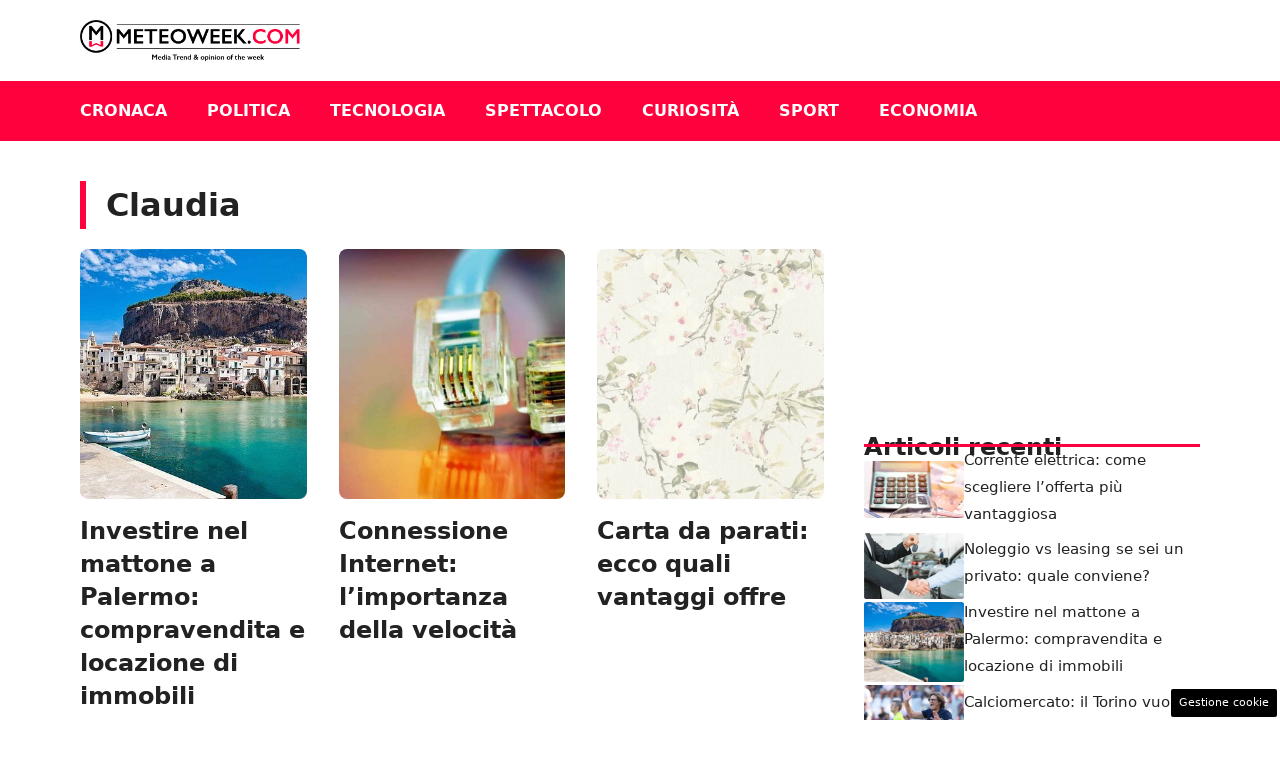

--- FILE ---
content_type: text/html; charset=UTF-8
request_url: https://www.meteoweek.com/author/claudia/
body_size: 14059
content:
<!DOCTYPE html>
<html lang=it-IT>
<head>
<meta charset=UTF-8>
<link rel=preload href="https://www.meteoweek.com/wp-content/cache/fvm/min/1768929203-cssaa58304eb5c0cb7caac81ed73787b18d01e9b6c3b21897a52e24ff5e7d4fb.css" as=style media=all />
<link rel=preload href="https://www.meteoweek.com/wp-content/cache/fvm/min/1768929203-cssa453b1f4c1428f9d400e0dbb23e52b5c009566067b80dc1eeeb15ef7f4e4a.css" as=style media=all />
<link rel=preload href="https://www.meteoweek.com/wp-content/cache/fvm/min/1768929203-csse6c96e901f99aa79382587caad1cefb342697f79c74adebfcd2b288229ade.css" as=style media=all />
<script data-cfasync=false>if(navigator.userAgent.match(/MSIE|Internet Explorer/i)||navigator.userAgent.match(/Trident\/7\..*?rv:11/i)){var href=document.location.href;if(!href.match(/[?&]iebrowser/)){if(href.indexOf("?")==-1){if(href.indexOf("#")==-1){document.location.href=href+"?iebrowser=1"}else{document.location.href=href.replace("#","?iebrowser=1#")}}else{if(href.indexOf("#")==-1){document.location.href=href+"&iebrowser=1"}else{document.location.href=href.replace("#","&iebrowser=1#")}}}}</script>
<script data-cfasync=false>class FVMLoader{constructor(e){this.triggerEvents=e,this.eventOptions={passive:!0},this.userEventListener=this.triggerListener.bind(this),this.delayedScripts={normal:[],async:[],defer:[]},this.allJQueries=[]}_addUserInteractionListener(e){this.triggerEvents.forEach(t=>window.addEventListener(t,e.userEventListener,e.eventOptions))}_removeUserInteractionListener(e){this.triggerEvents.forEach(t=>window.removeEventListener(t,e.userEventListener,e.eventOptions))}triggerListener(){this._removeUserInteractionListener(this),"loading"===document.readyState?document.addEventListener("DOMContentLoaded",this._loadEverythingNow.bind(this)):this._loadEverythingNow()}async _loadEverythingNow(){this._runAllDelayedCSS(),this._delayEventListeners(),this._delayJQueryReady(this),this._handleDocumentWrite(),this._registerAllDelayedScripts(),await this._loadScriptsFromList(this.delayedScripts.normal),await this._loadScriptsFromList(this.delayedScripts.defer),await this._loadScriptsFromList(this.delayedScripts.async),await this._triggerDOMContentLoaded(),await this._triggerWindowLoad(),window.dispatchEvent(new Event("wpr-allScriptsLoaded"))}_registerAllDelayedScripts(){document.querySelectorAll("script[type=fvmdelay]").forEach(e=>{e.hasAttribute("src")?e.hasAttribute("async")&&!1!==e.async?this.delayedScripts.async.push(e):e.hasAttribute("defer")&&!1!==e.defer||"module"===e.getAttribute("data-type")?this.delayedScripts.defer.push(e):this.delayedScripts.normal.push(e):this.delayedScripts.normal.push(e)})}_runAllDelayedCSS(){document.querySelectorAll("link[rel=fvmdelay]").forEach(e=>{e.setAttribute("rel","stylesheet")})}async _transformScript(e){return await this._requestAnimFrame(),new Promise(t=>{const n=document.createElement("script");let r;[...e.attributes].forEach(e=>{let t=e.nodeName;"type"!==t&&("data-type"===t&&(t="type",r=e.nodeValue),n.setAttribute(t,e.nodeValue))}),e.hasAttribute("src")?(n.addEventListener("load",t),n.addEventListener("error",t)):(n.text=e.text,t()),e.parentNode.replaceChild(n,e)})}async _loadScriptsFromList(e){const t=e.shift();return t?(await this._transformScript(t),this._loadScriptsFromList(e)):Promise.resolve()}_delayEventListeners(){let e={};function t(t,n){!function(t){function n(n){return e[t].eventsToRewrite.indexOf(n)>=0?"wpr-"+n:n}e[t]||(e[t]={originalFunctions:{add:t.addEventListener,remove:t.removeEventListener},eventsToRewrite:[]},t.addEventListener=function(){arguments[0]=n(arguments[0]),e[t].originalFunctions.add.apply(t,arguments)},t.removeEventListener=function(){arguments[0]=n(arguments[0]),e[t].originalFunctions.remove.apply(t,arguments)})}(t),e[t].eventsToRewrite.push(n)}function n(e,t){let n=e[t];Object.defineProperty(e,t,{get:()=>n||function(){},set(r){e["wpr"+t]=n=r}})}t(document,"DOMContentLoaded"),t(window,"DOMContentLoaded"),t(window,"load"),t(window,"pageshow"),t(document,"readystatechange"),n(document,"onreadystatechange"),n(window,"onload"),n(window,"onpageshow")}_delayJQueryReady(e){let t=window.jQuery;Object.defineProperty(window,"jQuery",{get:()=>t,set(n){if(n&&n.fn&&!e.allJQueries.includes(n)){n.fn.ready=n.fn.init.prototype.ready=function(t){e.domReadyFired?t.bind(document)(n):document.addEventListener("DOMContentLoaded2",()=>t.bind(document)(n))};const t=n.fn.on;n.fn.on=n.fn.init.prototype.on=function(){if(this[0]===window){function e(e){return e.split(" ").map(e=>"load"===e||0===e.indexOf("load.")?"wpr-jquery-load":e).join(" ")}"string"==typeof arguments[0]||arguments[0]instanceof String?arguments[0]=e(arguments[0]):"object"==typeof arguments[0]&&Object.keys(arguments[0]).forEach(t=>{delete Object.assign(arguments[0],{[e(t)]:arguments[0][t]})[t]})}return t.apply(this,arguments),this},e.allJQueries.push(n)}t=n}})}async _triggerDOMContentLoaded(){this.domReadyFired=!0,await this._requestAnimFrame(),document.dispatchEvent(new Event("DOMContentLoaded2")),await this._requestAnimFrame(),window.dispatchEvent(new Event("DOMContentLoaded2")),await this._requestAnimFrame(),document.dispatchEvent(new Event("wpr-readystatechange")),await this._requestAnimFrame(),document.wpronreadystatechange&&document.wpronreadystatechange()}async _triggerWindowLoad(){await this._requestAnimFrame(),window.dispatchEvent(new Event("wpr-load")),await this._requestAnimFrame(),window.wpronload&&window.wpronload(),await this._requestAnimFrame(),this.allJQueries.forEach(e=>e(window).trigger("wpr-jquery-load")),window.dispatchEvent(new Event("wpr-pageshow")),await this._requestAnimFrame(),window.wpronpageshow&&window.wpronpageshow()}_handleDocumentWrite(){const e=new Map;document.write=document.writeln=function(t){const n=document.currentScript,r=document.createRange(),i=n.parentElement;let a=e.get(n);void 0===a&&(a=n.nextSibling,e.set(n,a));const s=document.createDocumentFragment();r.setStart(s,0),s.appendChild(r.createContextualFragment(t)),i.insertBefore(s,a)}}async _requestAnimFrame(){return new Promise(e=>requestAnimationFrame(e))}static run(){const e=new FVMLoader(["keydown","mousemove","touchmove","touchstart","touchend","wheel"]);e._addUserInteractionListener(e)}}FVMLoader.run();</script>
<meta name=robots content='index, follow, max-image-preview:large, max-snippet:-1, max-video-preview:-1'/>
<meta name=viewport content="width=device-width, initial-scale=1"><title>Claudia, Author at MeteoWeek</title>
<link rel=canonical href="https://www.meteoweek.com/author/claudia/"/>
<meta property=og:locale content=it_IT />
<meta property=og:type content=profile />
<meta property=og:title content="Claudia, Author at MeteoWeek"/>
<meta property=og:url content="https://www.meteoweek.com/author/claudia/"/>
<meta property=og:site_name content=MeteoWeek />
<meta property=og:image content="https://secure.gravatar.com/avatar/ea8a49694988a175c787d64d84ec7176?s=500&d=mm&r=g"/>
<meta name=twitter:card content=summary_large_image />
<script type="application/ld+json" class=yoast-schema-graph>{"@context":"https://schema.org","@graph":[{"@type":"ProfilePage","@id":"https://www.meteoweek.com/author/claudia/","url":"https://www.meteoweek.com/author/claudia/","name":"Claudia, Author at MeteoWeek","isPartOf":{"@id":"https://www.meteoweek.com/#website"},"primaryImageOfPage":{"@id":"https://www.meteoweek.com/author/claudia/#primaryimage"},"image":{"@id":"https://www.meteoweek.com/author/claudia/#primaryimage"},"thumbnailUrl":"https://www.meteoweek.com/wp-content/uploads/2024/11/palermo-1.jpg","breadcrumb":{"@id":"https://www.meteoweek.com/author/claudia/#breadcrumb"},"inLanguage":"it-IT","potentialAction":[{"@type":"ReadAction","target":["https://www.meteoweek.com/author/claudia/"]}]},{"@type":"ImageObject","inLanguage":"it-IT","@id":"https://www.meteoweek.com/author/claudia/#primaryimage","url":"https://www.meteoweek.com/wp-content/uploads/2024/11/palermo-1.jpg","contentUrl":"https://www.meteoweek.com/wp-content/uploads/2024/11/palermo-1.jpg","width":500,"height":400},{"@type":"BreadcrumbList","@id":"https://www.meteoweek.com/author/claudia/#breadcrumb","itemListElement":[{"@type":"ListItem","position":1,"name":"Home","item":"https://www.meteoweek.com/"},{"@type":"ListItem","position":2,"name":"Archives for Claudia"}]},{"@type":"WebSite","@id":"https://www.meteoweek.com/#website","url":"https://www.meteoweek.com/","name":"MeteoWeek","description":"","publisher":{"@id":"https://www.meteoweek.com/#organization"},"potentialAction":[{"@type":"SearchAction","target":{"@type":"EntryPoint","urlTemplate":"https://www.meteoweek.com/?s={search_term_string}"},"query-input":{"@type":"PropertyValueSpecification","valueRequired":true,"valueName":"search_term_string"}}],"inLanguage":"it-IT"},{"@type":"Organization","@id":"https://www.meteoweek.com/#organization","name":"MeteoWeek","url":"https://www.meteoweek.com/","logo":{"@type":"ImageObject","inLanguage":"it-IT","@id":"https://www.meteoweek.com/#/schema/logo/image/","url":"https://www.meteoweek.com/wp-content/uploads/2025/01/cropped-meteoweek_logo2.png","contentUrl":"https://www.meteoweek.com/wp-content/uploads/2025/01/cropped-meteoweek_logo2.png","width":3161,"height":582,"caption":"MeteoWeek"},"image":{"@id":"https://www.meteoweek.com/#/schema/logo/image/"}},{"@type":"Person","@id":"https://www.meteoweek.com/#/schema/person/38d38b9ed02e88ab67cb9863b14023f2","name":"Claudia","image":{"@type":"ImageObject","inLanguage":"it-IT","@id":"https://www.meteoweek.com/#/schema/person/image/","url":"https://secure.gravatar.com/avatar/9bdbc07094b027205cdc781227f3604e756522770b82ac06e37e5928681d3ace?s=96&d=mm&r=g","contentUrl":"https://secure.gravatar.com/avatar/9bdbc07094b027205cdc781227f3604e756522770b82ac06e37e5928681d3ace?s=96&d=mm&r=g","caption":"Claudia"},"mainEntityOfPage":{"@id":"https://www.meteoweek.com/author/claudia/"}}]}</script>
<link rel=alternate type="application/rss+xml" title="MeteoWeek &raquo; Feed" href="https://www.meteoweek.com/feed/"/>
<link rel=alternate type="application/rss+xml" title="MeteoWeek &raquo; Feed dei commenti" href="https://www.meteoweek.com/comments/feed/"/>
<link rel=alternate type="application/rss+xml" title="MeteoWeek &raquo; Articoli per il feed Claudia" href="https://www.meteoweek.com/author/claudia/feed/"/>
<style media=all>img:is([sizes="auto" i],[sizes^="auto," i]){contain-intrinsic-size:3000px 1500px}</style>
<link rel=stylesheet id=wp-block-library-css href='https://www.meteoweek.com/wp-content/cache/fvm/min/1768929203-cssaa58304eb5c0cb7caac81ed73787b18d01e9b6c3b21897a52e24ff5e7d4fb.css' media=all />
<style id=classic-theme-styles-inline-css media=all>.wp-block-button__link{color:#fff;background-color:#32373c;border-radius:9999px;box-shadow:none;text-decoration:none;padding:calc(.667em + 2px) calc(1.333em + 2px);font-size:1.125em}.wp-block-file__button{background:#32373c;color:#fff;text-decoration:none}</style>
<style id=global-styles-inline-css media=all>:root{--wp--preset--aspect-ratio--square:1;--wp--preset--aspect-ratio--4-3:4/3;--wp--preset--aspect-ratio--3-4:3/4;--wp--preset--aspect-ratio--3-2:3/2;--wp--preset--aspect-ratio--2-3:2/3;--wp--preset--aspect-ratio--16-9:16/9;--wp--preset--aspect-ratio--9-16:9/16;--wp--preset--color--black:#000;--wp--preset--color--cyan-bluish-gray:#abb8c3;--wp--preset--color--white:#fff;--wp--preset--color--pale-pink:#f78da7;--wp--preset--color--vivid-red:#cf2e2e;--wp--preset--color--luminous-vivid-orange:#ff6900;--wp--preset--color--luminous-vivid-amber:#fcb900;--wp--preset--color--light-green-cyan:#7bdcb5;--wp--preset--color--vivid-green-cyan:#00d084;--wp--preset--color--pale-cyan-blue:#8ed1fc;--wp--preset--color--vivid-cyan-blue:#0693e3;--wp--preset--color--vivid-purple:#9b51e0;--wp--preset--color--contrast:var(--contrast);--wp--preset--color--contrast-2:var(--contrast-2);--wp--preset--color--contrast-3:var(--contrast-3);--wp--preset--color--base:var(--base);--wp--preset--color--base-2:var(--base-2);--wp--preset--color--base-3:var(--base-3);--wp--preset--color--accent:var(--accent);--wp--preset--color--accent-2:var(--accent-2);--wp--preset--color--global-color-8:var(--global-color-8);--wp--preset--gradient--vivid-cyan-blue-to-vivid-purple:linear-gradient(135deg,rgba(6,147,227,1) 0%,#9b51e0 100%);--wp--preset--gradient--light-green-cyan-to-vivid-green-cyan:linear-gradient(135deg,#7adcb4 0%,#00d082 100%);--wp--preset--gradient--luminous-vivid-amber-to-luminous-vivid-orange:linear-gradient(135deg,rgba(252,185,0,1) 0%,rgba(255,105,0,1) 100%);--wp--preset--gradient--luminous-vivid-orange-to-vivid-red:linear-gradient(135deg,rgba(255,105,0,1) 0%,#cf2e2e 100%);--wp--preset--gradient--very-light-gray-to-cyan-bluish-gray:linear-gradient(135deg,#eee 0%,#a9b8c3 100%);--wp--preset--gradient--cool-to-warm-spectrum:linear-gradient(135deg,#4aeadc 0%,#9778d1 20%,#cf2aba 40%,#ee2c82 60%,#fb6962 80%,#fef84c 100%);--wp--preset--gradient--blush-light-purple:linear-gradient(135deg,#ffceec 0%,#9896f0 100%);--wp--preset--gradient--blush-bordeaux:linear-gradient(135deg,#fecda5 0%,#fe2d2d 50%,#6b003e 100%);--wp--preset--gradient--luminous-dusk:linear-gradient(135deg,#ffcb70 0%,#c751c0 50%,#4158d0 100%);--wp--preset--gradient--pale-ocean:linear-gradient(135deg,#fff5cb 0%,#b6e3d4 50%,#33a7b5 100%);--wp--preset--gradient--electric-grass:linear-gradient(135deg,#caf880 0%,#71ce7e 100%);--wp--preset--gradient--midnight:linear-gradient(135deg,#020381 0%,#2874fc 100%);--wp--preset--font-size--small:13px;--wp--preset--font-size--medium:20px;--wp--preset--font-size--large:36px;--wp--preset--font-size--x-large:42px;--wp--preset--spacing--20:.44rem;--wp--preset--spacing--30:.67rem;--wp--preset--spacing--40:1rem;--wp--preset--spacing--50:1.5rem;--wp--preset--spacing--60:2.25rem;--wp--preset--spacing--70:3.38rem;--wp--preset--spacing--80:5.06rem;--wp--preset--shadow--natural:6px 6px 9px rgba(0,0,0,.2);--wp--preset--shadow--deep:12px 12px 50px rgba(0,0,0,.4);--wp--preset--shadow--sharp:6px 6px 0 rgba(0,0,0,.2);--wp--preset--shadow--outlined:6px 6px 0 -3px rgba(255,255,255,1) , 6px 6px rgba(0,0,0,1);--wp--preset--shadow--crisp:6px 6px 0 rgba(0,0,0,1)}:where(.is-layout-flex){gap:.5em}:where(.is-layout-grid){gap:.5em}body .is-layout-flex{display:flex}.is-layout-flex{flex-wrap:wrap;align-items:center}.is-layout-flex>:is(*,div){margin:0}body .is-layout-grid{display:grid}.is-layout-grid>:is(*,div){margin:0}:where(.wp-block-columns.is-layout-flex){gap:2em}:where(.wp-block-columns.is-layout-grid){gap:2em}:where(.wp-block-post-template.is-layout-flex){gap:1.25em}:where(.wp-block-post-template.is-layout-grid){gap:1.25em}.has-black-color{color:var(--wp--preset--color--black)!important}.has-cyan-bluish-gray-color{color:var(--wp--preset--color--cyan-bluish-gray)!important}.has-white-color{color:var(--wp--preset--color--white)!important}.has-pale-pink-color{color:var(--wp--preset--color--pale-pink)!important}.has-vivid-red-color{color:var(--wp--preset--color--vivid-red)!important}.has-luminous-vivid-orange-color{color:var(--wp--preset--color--luminous-vivid-orange)!important}.has-luminous-vivid-amber-color{color:var(--wp--preset--color--luminous-vivid-amber)!important}.has-light-green-cyan-color{color:var(--wp--preset--color--light-green-cyan)!important}.has-vivid-green-cyan-color{color:var(--wp--preset--color--vivid-green-cyan)!important}.has-pale-cyan-blue-color{color:var(--wp--preset--color--pale-cyan-blue)!important}.has-vivid-cyan-blue-color{color:var(--wp--preset--color--vivid-cyan-blue)!important}.has-vivid-purple-color{color:var(--wp--preset--color--vivid-purple)!important}.has-black-background-color{background-color:var(--wp--preset--color--black)!important}.has-cyan-bluish-gray-background-color{background-color:var(--wp--preset--color--cyan-bluish-gray)!important}.has-white-background-color{background-color:var(--wp--preset--color--white)!important}.has-pale-pink-background-color{background-color:var(--wp--preset--color--pale-pink)!important}.has-vivid-red-background-color{background-color:var(--wp--preset--color--vivid-red)!important}.has-luminous-vivid-orange-background-color{background-color:var(--wp--preset--color--luminous-vivid-orange)!important}.has-luminous-vivid-amber-background-color{background-color:var(--wp--preset--color--luminous-vivid-amber)!important}.has-light-green-cyan-background-color{background-color:var(--wp--preset--color--light-green-cyan)!important}.has-vivid-green-cyan-background-color{background-color:var(--wp--preset--color--vivid-green-cyan)!important}.has-pale-cyan-blue-background-color{background-color:var(--wp--preset--color--pale-cyan-blue)!important}.has-vivid-cyan-blue-background-color{background-color:var(--wp--preset--color--vivid-cyan-blue)!important}.has-vivid-purple-background-color{background-color:var(--wp--preset--color--vivid-purple)!important}.has-black-border-color{border-color:var(--wp--preset--color--black)!important}.has-cyan-bluish-gray-border-color{border-color:var(--wp--preset--color--cyan-bluish-gray)!important}.has-white-border-color{border-color:var(--wp--preset--color--white)!important}.has-pale-pink-border-color{border-color:var(--wp--preset--color--pale-pink)!important}.has-vivid-red-border-color{border-color:var(--wp--preset--color--vivid-red)!important}.has-luminous-vivid-orange-border-color{border-color:var(--wp--preset--color--luminous-vivid-orange)!important}.has-luminous-vivid-amber-border-color{border-color:var(--wp--preset--color--luminous-vivid-amber)!important}.has-light-green-cyan-border-color{border-color:var(--wp--preset--color--light-green-cyan)!important}.has-vivid-green-cyan-border-color{border-color:var(--wp--preset--color--vivid-green-cyan)!important}.has-pale-cyan-blue-border-color{border-color:var(--wp--preset--color--pale-cyan-blue)!important}.has-vivid-cyan-blue-border-color{border-color:var(--wp--preset--color--vivid-cyan-blue)!important}.has-vivid-purple-border-color{border-color:var(--wp--preset--color--vivid-purple)!important}.has-vivid-cyan-blue-to-vivid-purple-gradient-background{background:var(--wp--preset--gradient--vivid-cyan-blue-to-vivid-purple)!important}.has-light-green-cyan-to-vivid-green-cyan-gradient-background{background:var(--wp--preset--gradient--light-green-cyan-to-vivid-green-cyan)!important}.has-luminous-vivid-amber-to-luminous-vivid-orange-gradient-background{background:var(--wp--preset--gradient--luminous-vivid-amber-to-luminous-vivid-orange)!important}.has-luminous-vivid-orange-to-vivid-red-gradient-background{background:var(--wp--preset--gradient--luminous-vivid-orange-to-vivid-red)!important}.has-very-light-gray-to-cyan-bluish-gray-gradient-background{background:var(--wp--preset--gradient--very-light-gray-to-cyan-bluish-gray)!important}.has-cool-to-warm-spectrum-gradient-background{background:var(--wp--preset--gradient--cool-to-warm-spectrum)!important}.has-blush-light-purple-gradient-background{background:var(--wp--preset--gradient--blush-light-purple)!important}.has-blush-bordeaux-gradient-background{background:var(--wp--preset--gradient--blush-bordeaux)!important}.has-luminous-dusk-gradient-background{background:var(--wp--preset--gradient--luminous-dusk)!important}.has-pale-ocean-gradient-background{background:var(--wp--preset--gradient--pale-ocean)!important}.has-electric-grass-gradient-background{background:var(--wp--preset--gradient--electric-grass)!important}.has-midnight-gradient-background{background:var(--wp--preset--gradient--midnight)!important}.has-small-font-size{font-size:var(--wp--preset--font-size--small)!important}.has-medium-font-size{font-size:var(--wp--preset--font-size--medium)!important}.has-large-font-size{font-size:var(--wp--preset--font-size--large)!important}.has-x-large-font-size{font-size:var(--wp--preset--font-size--x-large)!important}:where(.wp-block-post-template.is-layout-flex){gap:1.25em}:where(.wp-block-post-template.is-layout-grid){gap:1.25em}:where(.wp-block-columns.is-layout-flex){gap:2em}:where(.wp-block-columns.is-layout-grid){gap:2em}:root :where(.wp-block-pullquote){font-size:1.5em;line-height:1.6}</style>
<link rel=stylesheet id=adser-css href='https://www.meteoweek.com/wp-content/cache/fvm/min/1768929203-cssa453b1f4c1428f9d400e0dbb23e52b5c009566067b80dc1eeeb15ef7f4e4a.css' media=all />
<link rel=stylesheet id=generate-style-css href='https://www.meteoweek.com/wp-content/cache/fvm/min/1768929203-csse6c96e901f99aa79382587caad1cefb342697f79c74adebfcd2b288229ade.css' media=all />
<style id=generate-style-inline-css media=all>body{background-color:#fff;color:var(--contrast)}a{color:var(--accent)}a:hover,a:focus{text-decoration:underline}.entry-title a,.site-branding a,a.button,.wp-block-button__link,.main-navigation a{text-decoration:none}a:hover,a:focus,a:active{color:var(--contrast)}.wp-block-group__inner-container{max-width:1200px;margin-left:auto;margin-right:auto}.site-header .header-image{width:220px}:root{--contrast:#222;--contrast-2:#575760;--contrast-3:#b2b2be;--base:#f0f0f0;--base-2:#f7f8f9;--base-3:#fff;--accent:#ff013c;--accent-2:#c7b02f;--global-color-8:#acc19f}:root .has-contrast-color{color:var(--contrast)}:root .has-contrast-background-color{background-color:var(--contrast)}:root .has-contrast-2-color{color:var(--contrast-2)}:root .has-contrast-2-background-color{background-color:var(--contrast-2)}:root .has-contrast-3-color{color:var(--contrast-3)}:root .has-contrast-3-background-color{background-color:var(--contrast-3)}:root .has-base-color{color:var(--base)}:root .has-base-background-color{background-color:var(--base)}:root .has-base-2-color{color:var(--base-2)}:root .has-base-2-background-color{background-color:var(--base-2)}:root .has-base-3-color{color:var(--base-3)}:root .has-base-3-background-color{background-color:var(--base-3)}:root .has-accent-color{color:var(--accent)}:root .has-accent-background-color{background-color:var(--accent)}:root .has-accent-2-color{color:var(--accent-2)}:root .has-accent-2-background-color{background-color:var(--accent-2)}:root .has-global-color-8-color{color:var(--global-color-8)}:root .has-global-color-8-background-color{background-color:var(--global-color-8)}.main-navigation a,.main-navigation .menu-toggle,.main-navigation .menu-bar-items{font-weight:700;text-transform:uppercase;font-size:16px}body,button,input,select,textarea{font-size:18px}body{line-height:1.8}h1{font-weight:700;font-size:32px;line-height:1.5em}h2{font-weight:700;font-size:29px;line-height:1.4em}h3{font-weight:600;font-size:26px;line-height:1.4em}.top-bar{background-color:#636363;color:#fff}.top-bar a{color:#fff}.top-bar a:hover{color:#303030}.site-header{background-color:var(--base-3)}.main-title a,.main-title a:hover{color:var(--contrast)}.site-description{color:var(--contrast-2)}.main-navigation,.main-navigation ul ul{background-color:var(--accent)}.main-navigation .main-nav ul li a,.main-navigation .menu-toggle,.main-navigation .menu-bar-items{color:var(--base-3)}.main-navigation .main-nav ul li:not([class*="current-menu-"]):hover>a,.main-navigation .main-nav ul li:not([class*="current-menu-"]):focus>a,.main-navigation .main-nav ul li.sfHover:not([class*="current-menu-"])>a,.main-navigation .menu-bar-item:hover>a,.main-navigation .menu-bar-item.sfHover>a{color:var(--contrast);background-color:var(--accent-2)}button.menu-toggle:hover,button.menu-toggle:focus{color:var(--base-3)}.main-navigation .main-nav ul li[class*="current-menu-"]>a{color:var(--contrast);background-color:var(--global-color-8)}.navigation-search input[type="search"],.navigation-search input[type="search"]:active,.navigation-search input[type="search"]:focus,.main-navigation .main-nav ul li.search-item.active>a,.main-navigation .menu-bar-items .search-item.active>a{color:var(--contrast);background-color:var(--accent-2)}.main-navigation ul ul{background-color:var(--base)}.separate-containers .inside-article,.separate-containers .comments-area,.separate-containers .page-header,.one-container .container,.separate-containers .paging-navigation,.inside-page-header{background-color:var(--base-3)}.entry-title a{color:var(--contrast)}.entry-title a:hover{color:var(--contrast-2)}.entry-meta{color:var(--contrast-2)}.sidebar .widget{background-color:var(--base-3)}.footer-widgets{background-color:var(--base-3)}.site-info{color:#fff;background-color:var(--contrast)}.site-info a{color:#fff}.site-info a:hover{color:#fff}.footer-bar .widget_nav_menu .current-menu-item a{color:#fff}input[type="text"],input[type="email"],input[type="url"],input[type="password"],input[type="search"],input[type="tel"],input[type="number"],textarea,select{color:var(--contrast);background-color:var(--base-2);border-color:var(--base)}input[type="text"]:focus,input[type="email"]:focus,input[type="url"]:focus,input[type="password"]:focus,input[type="search"]:focus,input[type="tel"]:focus,input[type="number"]:focus,textarea:focus,select:focus{color:var(--contrast);background-color:var(--base-2);border-color:var(--contrast-3)}button,html input[type="button"],input[type="reset"],input[type="submit"],a.button,a.wp-block-button__link:not(.has-background){color:#fff;background-color:#55555e}button:hover,html input[type="button"]:hover,input[type="reset"]:hover,input[type="submit"]:hover,a.button:hover,button:focus,html input[type="button"]:focus,input[type="reset"]:focus,input[type="submit"]:focus,a.button:focus,a.wp-block-button__link:not(.has-background):active,a.wp-block-button__link:not(.has-background):focus,a.wp-block-button__link:not(.has-background):hover{color:#fff;background-color:#3f4047}a.generate-back-to-top{background-color:rgba(0,0,0,.4);color:#fff}a.generate-back-to-top:hover,a.generate-back-to-top:focus{background-color:rgba(0,0,0,.6);color:#fff}:root{--gp-search-modal-bg-color:var(--base-3);--gp-search-modal-text-color:var(--contrast);--gp-search-modal-overlay-bg-color:rgba(0,0,0,.2)}@media (max-width:768px){.main-navigation .menu-bar-item:hover>a,.main-navigation .menu-bar-item.sfHover>a{background:none;color:var(--base-3)}}.nav-below-header .main-navigation .inside-navigation.grid-container,.nav-above-header .main-navigation .inside-navigation.grid-container{padding:0 20px 0 20px}.site-main .wp-block-group__inner-container{padding:40px}.separate-containers .paging-navigation{padding-top:20px;padding-bottom:20px}.entry-content .alignwide,body:not(.no-sidebar) .entry-content .alignfull{margin-left:-40px;width:calc(100% + 80px);max-width:calc(100% + 80px)}.rtl .menu-item-has-children .dropdown-menu-toggle{padding-left:20px}.rtl .main-navigation .main-nav ul li.menu-item-has-children>a{padding-right:20px}@media (max-width:768px){.separate-containers .inside-article,.separate-containers .comments-area,.separate-containers .page-header,.separate-containers .paging-navigation,.one-container .site-content,.inside-page-header{padding:30px}.site-main .wp-block-group__inner-container{padding:30px}.inside-top-bar{padding-right:30px;padding-left:30px}.inside-header{padding-right:30px;padding-left:30px}.widget-area .widget{padding-top:30px;padding-right:30px;padding-bottom:30px;padding-left:30px}.footer-widgets-container{padding-top:30px;padding-right:30px;padding-bottom:30px;padding-left:30px}.inside-site-info{padding-right:30px;padding-left:30px}.entry-content .alignwide,body:not(.no-sidebar) .entry-content .alignfull{margin-left:-30px;width:calc(100% + 60px);max-width:calc(100% + 60px)}.one-container .site-main .paging-navigation{margin-bottom:20px}}.is-right-sidebar{width:30%}.is-left-sidebar{width:30%}.site-content .content-area{width:70%}@media (max-width:768px){.main-navigation .menu-toggle,.sidebar-nav-mobile:not(#sticky-placeholder){display:block}.main-navigation ul,.gen-sidebar-nav,.main-navigation:not(.slideout-navigation):not(.toggled) .main-nav>ul,.has-inline-mobile-toggle #site-navigation .inside-navigation>*:not(.navigation-search):not(.main-nav){display:none}.nav-align-right .inside-navigation,.nav-align-center .inside-navigation{justify-content:space-between}}.dynamic-author-image-rounded{border-radius:100%}.dynamic-featured-image,.dynamic-author-image{vertical-align:middle}.one-container.blog .dynamic-content-template:not(:last-child),.one-container.archive .dynamic-content-template:not(:last-child){padding-bottom:0}.dynamic-entry-excerpt>p:last-child{margin-bottom:0}</style>
<style id=generateblocks-inline-css media=all>.gb-container.gb-tabs__item:not(.gb-tabs__item-open){display:none}.gb-container-d0a86651{display:flex;flex-wrap:wrap;align-items:center;column-gap:20px;row-gap:20px;color:var(--contrast)}.gb-container-d0a86651 a{color:var(--contrast)}.gb-container-d0a86651 a:hover{color:var(--contrast)}.gb-container-bcbc46ac{flex-basis:100%;text-align:center;border-top:3px solid var(--accent)}.gb-container-e9bed0be{flex-basis:100%}.gb-container-03919c55{height:100%;display:flex;align-items:center;column-gap:20px}.gb-grid-wrapper>.gb-grid-column-03919c55{width:100%}.gb-container-3ff058ae{flex-shrink:0;flex-basis:100px}.gb-container-c551a107{flex-shrink:1;text-align:right}h1.gb-headline-b8c33dad{font-size:32px;font-weight:600;padding-left:20px;border-left:6px solid var(--accent)}h1.gb-headline-b8c33dad .gb-highlight{color:var(--accent-2)}h3.gb-headline-9e06b5e3{flex-basis:100%;font-size:24px;margin-bottom:-20px}div.gb-headline-040f2ffe{font-size:15px;font-weight:500;text-align:left;margin-bottom:5px}.gb-grid-wrapper-b3929361{display:flex;flex-wrap:wrap;row-gap:20px}.gb-grid-wrapper-b3929361>.gb-grid-column{box-sizing:border-box}.gb-image-95849c3e{border-radius:3%;width:100%;object-fit:cover;vertical-align:middle}@media (max-width:1024px){.gb-grid-wrapper-b3929361{margin-left:-20px}.gb-grid-wrapper-b3929361>.gb-grid-column{padding-left:20px}}@media (max-width:767px){.gb-container-d0a86651{text-align:center;padding-top:40px}.gb-container-bcbc46ac{width:100%}.gb-grid-wrapper>.gb-grid-column-bcbc46ac{width:100%}.gb-container-3ff058ae{width:50%;text-align:center}.gb-grid-wrapper>.gb-grid-column-3ff058ae{width:50%}.gb-container-c551a107{width:50%;text-align:left}.gb-grid-wrapper>.gb-grid-column-c551a107{width:50%}h3.gb-headline-9e06b5e3{text-align:left}div.gb-headline-040f2ffe{text-align:left}}:root{--gb-container-width:1200px}.gb-container .wp-block-image img{vertical-align:middle}.gb-grid-wrapper .wp-block-image{margin-bottom:0}.gb-highlight{background:none}.gb-shape{line-height:0}.gb-container-link{position:absolute;top:0;right:0;bottom:0;left:0;z-index:99}.gb-element-162fac59{max-width:var(--gb-container-width)}.gb-element-7894e8c3{overflow-x:clip;overflow-y:clip;border-radius:8px}.gb-element-35cd0f37{align-items:center;column-gap:10px;display:flex;justify-content:center;margin-top:8rem;row-gap:10px}.gb-looper-204eb07c{column-gap:2rem;display:grid;grid-template-columns:repeat(3,minmax(0,1fr));margin-left:auto;margin-right:auto;max-width:var(--gb-container-width);row-gap:2rem}@media (max-width:1024px){.gb-looper-204eb07c{grid-template-columns:repeat(2,minmax(0,1fr))}}@media (max-width:767px){.gb-looper-204eb07c{grid-template-columns:1fr}}.gb-loop-item-3e92984e:hover img{transform:scale(1.1)}.gb-loop-item-3e92984e img{transition:all .5s ease 0s}.gb-media-fdfa60a1{display:block;height:250px;margin-bottom:1rem;max-width:100%;object-fit:cover;width:100%;border-radius:8px}.gb-text-ce207342{color:var(--contrast);font-size:1.5rem;line-height:1.4em}.gb-text-ce207342 a{color:var(--contrast)}.gb-text-61cb3093{background-color:var(--base-2);color:var(--contrast-3);display:inline-flex;font-size:14px;line-height:1;text-decoration:none;border-radius:6px;padding:1rem}.gb-text-61cb3093:is(:hover,:focus){color:var(--base-3);background-color:var(--accent-2)}.gb-text-ff47e538{background-color:var(--base-2);color:var(--contrast-3);display:inline-flex;font-size:14px;line-height:1;text-decoration:none;border-radius:6px;padding:1rem}.gb-text-ff47e538:is(:hover,:focus){color:var(--base-3);background-color:var(--accent-2)}.gb-query-page-numbers-364d475b{align-items:center;column-gap:5px;display:flex;justify-content:center;row-gap:5px}.gb-query-page-numbers-364d475b .page-numbers{background-color:var(--base-2);color:var(--contrast-3);display:inline-flex;text-decoration:none;line-height:1;font-size:14px;border-radius:6px;padding:1rem}.gb-query-page-numbers-364d475b .page-numbers.current{color:var(--base-3);background-color:var(--accent);border-radius:6px}.gb-query-page-numbers-364d475b .page-numbers:is(:hover,:focus){background-color:var(--accent-2);color:var(--base-3)}</style>
<script>var adser={"pagetype":"category","hot":false,"cmp":"clickio","cmp_params":"\/\/clickiocmp.com\/t\/consent_231089.js"}</script>
<style media=all>#tca-sticky{display:none}@media only screen and (max-width:600px){BODY{margin-top:100px!important}#tca-sticky{display:flex}}</style>
<link rel=icon href="https://www.meteoweek.com/wp-content/uploads/2025/01/cropped-WhatsApp-Image-2025-01-27-at-21.25.32-192x192.jpeg" sizes=192x192 />
<style id=wp-custom-css media=all>.auto-width.gb-query-loop-wrapper{flex:1}@media (min-width:768px){.sticky-container>.gb-inside-container,.sticky-container{position:sticky;top:80px}#right-sidebar .inside-right-sidebar{height:100%}}select#wp-block-categories-1{width:100%}</style>
</head>
<body class="archive author author-claudia author-191 wp-custom-logo wp-embed-responsive wp-theme-generatepress post-image-below-header post-image-aligned-center right-sidebar nav-below-header one-container header-aligned-left dropdown-hover" itemtype="https://schema.org/Blog" itemscope><noscript><meta HTTP-EQUIV="refresh" content="0;url='http://www.meteoweek.com/author/claudia/?PageSpeed=noscript'" /><style><!--table,div,span,font,p{display:none} --></style><div style="display:block">Please click <a href="http://www.meteoweek.com/author/claudia/?PageSpeed=noscript">here</a> if you are not redirected within a few seconds.</div></noscript> <a class="screen-reader-text skip-link" href="#content" title="Vai al contenuto">Vai al contenuto</a> <header class=site-header id=masthead aria-label=Sito itemtype="https://schema.org/WPHeader" itemscope> <div class="inside-header grid-container"> <div class=site-logo> <a href="https://www.meteoweek.com/" rel=home> <img class="header-image is-logo-image" alt=MeteoWeek src="https://www.meteoweek.com/wp-content/uploads/2025/01/cropped-meteoweek_logo2.png" width=3161 height=582 /> </a> </div> </div> </header> <nav class="main-navigation sub-menu-right" id=site-navigation aria-label=Principale itemtype="https://schema.org/SiteNavigationElement" itemscope> <div class="inside-navigation grid-container"> <button class=menu-toggle aria-controls=primary-menu aria-expanded=false> <span class="gp-icon icon-menu-bars"><svg viewBox="0 0 512 512" aria-hidden=true xmlns="http://www.w3.org/2000/svg" width=1em height=1em><path d="M0 96c0-13.255 10.745-24 24-24h464c13.255 0 24 10.745 24 24s-10.745 24-24 24H24c-13.255 0-24-10.745-24-24zm0 160c0-13.255 10.745-24 24-24h464c13.255 0 24 10.745 24 24s-10.745 24-24 24H24c-13.255 0-24-10.745-24-24zm0 160c0-13.255 10.745-24 24-24h464c13.255 0 24 10.745 24 24s-10.745 24-24 24H24c-13.255 0-24-10.745-24-24z"/></svg><svg viewBox="0 0 512 512" aria-hidden=true xmlns="http://www.w3.org/2000/svg" width=1em height=1em><path d="M71.029 71.029c9.373-9.372 24.569-9.372 33.942 0L256 222.059l151.029-151.03c9.373-9.372 24.569-9.372 33.942 0 9.372 9.373 9.372 24.569 0 33.942L289.941 256l151.03 151.029c9.372 9.373 9.372 24.569 0 33.942-9.373 9.372-24.569 9.372-33.942 0L256 289.941l-151.029 151.03c-9.373 9.372-24.569 9.372-33.942 0-9.372-9.373-9.372-24.569 0-33.942L222.059 256 71.029 104.971c-9.372-9.373-9.372-24.569 0-33.942z"/></svg></span><span class=mobile-menu>Menu</span> </button> <div id=primary-menu class=main-nav><ul id=menu-main_nav class="menu sf-menu"><li id=menu-item-663940 class="menu-item menu-item-type-taxonomy menu-item-object-category menu-item-663940"><a href="https://www.meteoweek.com/category/cronaca/">Cronaca</a></li> <li id=menu-item-664369 class="menu-item menu-item-type-taxonomy menu-item-object-category menu-item-664369"><a href="https://www.meteoweek.com/category/politica/">Politica</a></li> <li id=menu-item-664373 class="menu-item menu-item-type-taxonomy menu-item-object-category menu-item-664373"><a href="https://www.meteoweek.com/category/tecnologia/">Tecnologia</a></li> <li id=menu-item-663953 class="menu-item menu-item-type-taxonomy menu-item-object-category menu-item-663953"><a href="https://www.meteoweek.com/category/spettacolo/">Spettacolo</a></li> <li id=menu-item-664372 class="menu-item menu-item-type-taxonomy menu-item-object-category menu-item-664372"><a href="https://www.meteoweek.com/category/curiosita/">Curiosità</a></li> <li id=menu-item-663952 class="menu-item menu-item-type-taxonomy menu-item-object-category menu-item-663952"><a href="https://www.meteoweek.com/category/sport/">Sport</a></li> <li id=menu-item-664371 class="menu-item menu-item-type-taxonomy menu-item-object-category menu-item-664371"><a href="https://www.meteoweek.com/category/economia/">Economia</a></li> </ul></div> </div> </nav> <div class="site grid-container container hfeed" id=page> <div class=site-content id=content> <div class=content-area id=primary> <main class=site-main id=main> <div class="gb-container gb-container-82439fff"> <h1 class="gb-headline gb-headline-b8c33dad gb-headline-text">Claudia</h1> <div class=dynamic-term-description></div> <section class=gbp-section> <div class="gbp-section__inner gb-element-162fac59"> <div><div class=gb-looper-204eb07c> <article class="gb-loop-item gb-loop-item-3e92984e post-663994 post type-post status-publish format-standard has-post-thumbnail hentry category-curiosita is-loop-template-item"> <div class=gb-element-7894e8c3> <a href="https://www.meteoweek.com/2024/11/30/investire-nel-mattone-a-palermo-compravendita-e-locazione-di-immobili/"><img loading=lazy decoding=async width=500 height=400 data-media-id=663995 class=gb-media-fdfa60a1 src="https://www.meteoweek.com/wp-content/uploads/2024/11/palermo-1.jpg" alt="Image placeholder" srcset="https://www.meteoweek.com/wp-content/uploads/2024/11/palermo-1.jpg 500w, https://www.meteoweek.com/wp-content/uploads/2024/11/palermo-1-300x240.jpg 300w" sizes="auto, (max-width: 500px) 100vw, 500px"/></a> </div> <h3 class="gb-text gb-text-ce207342"><a href="https://www.meteoweek.com/2024/11/30/investire-nel-mattone-a-palermo-compravendita-e-locazione-di-immobili/">Investire nel mattone a Palermo: compravendita e locazione di immobili</a></h3> </article> <article class="gb-loop-item gb-loop-item-3e92984e post-663084 post type-post status-publish format-standard has-post-thumbnail hentry category-tecnologia is-loop-template-item"> <div class=gb-element-7894e8c3> <a href="https://www.meteoweek.com/2024/04/16/connessione-internet-limportanza-della-velocita/"><img loading=lazy decoding=async width=768 height=431 data-media-id=657894 class=gb-media-fdfa60a1 src="https://www.meteoweek.com/wp-content/uploads/2022/12/voucher-fase-2-1-768x431.jpg" alt="Image placeholder" srcset="https://www.meteoweek.com/wp-content/uploads/2022/12/voucher-fase-2-1-768x431.jpg 768w, https://www.meteoweek.com/wp-content/uploads/2022/12/voucher-fase-2-1-300x169.jpg 300w, https://www.meteoweek.com/wp-content/uploads/2022/12/voucher-fase-2-1-1024x575.jpg 1024w, https://www.meteoweek.com/wp-content/uploads/2022/12/voucher-fase-2-1.jpg 1280w" sizes="auto, (max-width: 768px) 100vw, 768px"/></a> </div> <h3 class="gb-text gb-text-ce207342"><a href="https://www.meteoweek.com/2024/04/16/connessione-internet-limportanza-della-velocita/">Connessione Internet: l’importanza della velocità</a></h3> </article> <article class="gb-loop-item gb-loop-item-3e92984e post-663023 post type-post status-publish format-standard has-post-thumbnail hentry category-curiosita is-loop-template-item"> <div class=gb-element-7894e8c3> <a href="https://www.meteoweek.com/2024/02/22/carta-da-parati-ecco-quali-vantaggi-offre/"><img loading=lazy decoding=async width=650 height=650 data-media-id=663024 class=gb-media-fdfa60a1 src="https://www.meteoweek.com/wp-content/uploads/2024/02/carta-da-parati-1.jpg" alt="Image placeholder" srcset="https://www.meteoweek.com/wp-content/uploads/2024/02/carta-da-parati-1.jpg 650w, https://www.meteoweek.com/wp-content/uploads/2024/02/carta-da-parati-1-300x300.jpg 300w, https://www.meteoweek.com/wp-content/uploads/2024/02/carta-da-parati-1-150x150.jpg 150w" sizes="auto, (max-width: 650px) 100vw, 650px"/></a> </div> <h3 class="gb-text gb-text-ce207342"><a href="https://www.meteoweek.com/2024/02/22/carta-da-parati-ecco-quali-vantaggi-offre/">Carta da parati: ecco quali vantaggi offre</a></h3> </article> <article class="gb-loop-item gb-loop-item-3e92984e post-663000 post type-post status-publish format-standard has-post-thumbnail hentry category-economia is-loop-template-item"> <div class=gb-element-7894e8c3> <a href="https://www.meteoweek.com/2024/01/29/cosa-fare-se-si-vuole-investire-un-certo-capitale/"><img loading=lazy decoding=async width=740 height=525 data-media-id=634804 class=gb-media-fdfa60a1 src="https://www.meteoweek.com/wp-content/uploads/2022/08/come-fare-molti-soldi-extra-con-quattro-attivita-a-costo-zero-meteoweek.com-20220828-1.jpg" alt="Image placeholder" srcset="https://www.meteoweek.com/wp-content/uploads/2022/08/come-fare-molti-soldi-extra-con-quattro-attivita-a-costo-zero-meteoweek.com-20220828-1.jpg 740w, https://www.meteoweek.com/wp-content/uploads/2022/08/come-fare-molti-soldi-extra-con-quattro-attivita-a-costo-zero-meteoweek.com-20220828-1-300x213.jpg 300w" sizes="auto, (max-width: 740px) 100vw, 740px"/></a> </div> <h3 class="gb-text gb-text-ce207342"><a href="https://www.meteoweek.com/2024/01/29/cosa-fare-se-si-vuole-investire-un-certo-capitale/">Cosa fare se si vuole investire un certo capitale?</a></h3> </article> <article class="gb-loop-item gb-loop-item-3e92984e post-662968 post type-post status-publish format-standard has-post-thumbnail hentry category-cucina is-loop-template-item"> <div class=gb-element-7894e8c3> <a href="https://www.meteoweek.com/2023/12/18/vacanze-invernali-a-brunico-nella-splendida-val-pusteria/"><img loading=lazy decoding=async width=768 height=432 data-media-id=662969 class=gb-media-fdfa60a1 src="https://www.meteoweek.com/wp-content/uploads/2023/12/val-pusteria-1-768x432.jpg" alt="Image placeholder" srcset="https://www.meteoweek.com/wp-content/uploads/2023/12/val-pusteria-1-768x432.jpg 768w, https://www.meteoweek.com/wp-content/uploads/2023/12/val-pusteria-1-300x169.jpg 300w, https://www.meteoweek.com/wp-content/uploads/2023/12/val-pusteria-1-1024x576.jpg 1024w, https://www.meteoweek.com/wp-content/uploads/2023/12/val-pusteria-1-1536x864.jpg 1536w, https://www.meteoweek.com/wp-content/uploads/2023/12/val-pusteria-1.jpg 1920w" sizes="auto, (max-width: 768px) 100vw, 768px"/></a> </div> <h3 class="gb-text gb-text-ce207342"><a href="https://www.meteoweek.com/2023/12/18/vacanze-invernali-a-brunico-nella-splendida-val-pusteria/">Vacanze invernali a Brunico, nella splendida Val Pusteria</a></h3> </article> <article class="gb-loop-item gb-loop-item-3e92984e post-662590 post type-post status-publish format-standard has-post-thumbnail hentry category-cucina is-loop-template-item"> <div class=gb-element-7894e8c3> <a href="https://www.meteoweek.com/2023/05/11/quanto-consuma-una-lavastoviglie/"><img loading=lazy decoding=async width=482 height=587 data-media-id=662591 class=gb-media-fdfa60a1 src="https://www.meteoweek.com/wp-content/uploads/2023/05/lavastoviglie-1.jpg" alt="Image placeholder" srcset="https://www.meteoweek.com/wp-content/uploads/2023/05/lavastoviglie-1.jpg 482w, https://www.meteoweek.com/wp-content/uploads/2023/05/lavastoviglie-1-246x300.jpg 246w" sizes="auto, (max-width: 482px) 100vw, 482px"/></a> </div> <h3 class="gb-text gb-text-ce207342"><a href="https://www.meteoweek.com/2023/05/11/quanto-consuma-una-lavastoviglie/">Quanto consuma una lavastoviglie?</a></h3> </article> <article class="gb-loop-item gb-loop-item-3e92984e post-643956 post type-post status-publish format-standard has-post-thumbnail hentry category-curiosita is-loop-template-item"> <div class=gb-element-7894e8c3> <a href="https://www.meteoweek.com/2022/09/26/alimentatori-elettrici-cose-e-a-cosa-serve-il-ponte-raddrizzatore/"><img loading=lazy decoding=async width=686 height=528 data-media-id=643957 class=gb-media-fdfa60a1 src="https://www.meteoweek.com/wp-content/uploads/2022/09/ponte-raddrizzatore-1.png" alt="Image placeholder" srcset="https://www.meteoweek.com/wp-content/uploads/2022/09/ponte-raddrizzatore-1.png 686w, https://www.meteoweek.com/wp-content/uploads/2022/09/ponte-raddrizzatore-1-300x231.png 300w" sizes="auto, (max-width: 686px) 100vw, 686px"/></a> </div> <h3 class="gb-text gb-text-ce207342"><a href="https://www.meteoweek.com/2022/09/26/alimentatori-elettrici-cose-e-a-cosa-serve-il-ponte-raddrizzatore/">Alimentatori elettrici: cos&#8217;è e a cosa serve il ponte raddrizzatore</a></h3> </article> </div> <div class="gb-element-35cd0f37 gb-query-loop-pagination"> </div> </div> </div> </section> </div> </main> </div> <div class="widget-area sidebar is-right-sidebar" id=right-sidebar> <div class=inside-right-sidebar> <div id=tca-sb-1 class="tca tca-300x250" style=margin-top:0></div> <div class="gb-container gb-container-d0a86651 sticky-container"> <h3 class="gb-headline gb-headline-9e06b5e3 gb-headline-text"><strong>Articoli recenti</strong></h3> <div class="gb-container gb-container-bcbc46ac"></div> <div class="gb-container gb-container-e9bed0be"> <div class="gb-grid-wrapper gb-grid-wrapper-b3929361 gb-query-loop-wrapper"> <div class="gb-grid-column gb-grid-column-03919c55 gb-query-loop-item post-664433 post type-post status-publish format-standard has-post-thumbnail hentry category-economia is-loop-template-item"><div class="gb-container gb-container-03919c55"> <div class="gb-container gb-container-3ff058ae"> <figure class="gb-block-image gb-block-image-95849c3e"><a href="https://www.meteoweek.com/2025/06/19/corrente-elettrica-come-scegliere-lofferta-piu-vantaggiosa/"><img width=300 height=169 src="https://www.meteoweek.com/wp-content/uploads/2025/06/bollette-fontepixabay-300x169.webp" class=gb-image-95849c3e alt="" decoding=async loading=lazy srcset="https://www.meteoweek.com/wp-content/uploads/2025/06/bollette-fontepixabay-300x169.webp 300w, https://www.meteoweek.com/wp-content/uploads/2025/06/bollette-fontepixabay-1024x576.webp 1024w, https://www.meteoweek.com/wp-content/uploads/2025/06/bollette-fontepixabay-768x432.webp 768w, https://www.meteoweek.com/wp-content/uploads/2025/06/bollette-fontepixabay.webp 1280w" sizes="auto, (max-width: 300px) 100vw, 300px"/></a></figure> </div> <div class="gb-container gb-container-c551a107"> <div class="gb-headline gb-headline-040f2ffe gb-headline-text"><a href="https://www.meteoweek.com/2025/06/19/corrente-elettrica-come-scegliere-lofferta-piu-vantaggiosa/">Corrente elettrica: come scegliere l&#8217;offerta più vantaggiosa</a></div> </div> </div></div> <div class="gb-grid-column gb-grid-column-03919c55 gb-query-loop-item post-663998 post type-post status-publish format-standard has-post-thumbnail hentry category-curiosita is-loop-template-item"><div class="gb-container gb-container-03919c55"> <div class="gb-container gb-container-3ff058ae"> <figure class="gb-block-image gb-block-image-95849c3e"><a href="https://www.meteoweek.com/2024/12/17/noleggio-vs-leasing-se-sei-un-privato-quale-conviene/"><img width=300 height=200 src="https://www.meteoweek.com/wp-content/uploads/2024/12/noleggio-leasing-auto-1-300x200.jpg" class=gb-image-95849c3e alt="Concessionario che passa le chiavi di una vettura a un cliente" decoding=async loading=lazy srcset="https://www.meteoweek.com/wp-content/uploads/2024/12/noleggio-leasing-auto-1-300x200.jpg 300w, https://www.meteoweek.com/wp-content/uploads/2024/12/noleggio-leasing-auto-1-1024x683.jpg 1024w, https://www.meteoweek.com/wp-content/uploads/2024/12/noleggio-leasing-auto-1-768x512.jpg 768w, https://www.meteoweek.com/wp-content/uploads/2024/12/noleggio-leasing-auto-1.jpg 1200w" sizes="auto, (max-width: 300px) 100vw, 300px"/></a></figure> </div> <div class="gb-container gb-container-c551a107"> <div class="gb-headline gb-headline-040f2ffe gb-headline-text"><a href="https://www.meteoweek.com/2024/12/17/noleggio-vs-leasing-se-sei-un-privato-quale-conviene/">Noleggio vs leasing se sei un privato: quale conviene?</a></div> </div> </div></div> <div class="gb-grid-column gb-grid-column-03919c55 gb-query-loop-item post-663994 post type-post status-publish format-standard has-post-thumbnail hentry category-curiosita is-loop-template-item"><div class="gb-container gb-container-03919c55"> <div class="gb-container gb-container-3ff058ae"> <figure class="gb-block-image gb-block-image-95849c3e"><a href="https://www.meteoweek.com/2024/11/30/investire-nel-mattone-a-palermo-compravendita-e-locazione-di-immobili/"><img width=300 height=240 src="https://www.meteoweek.com/wp-content/uploads/2024/11/palermo-1-300x240.jpg" class=gb-image-95849c3e alt="" decoding=async loading=lazy srcset="https://www.meteoweek.com/wp-content/uploads/2024/11/palermo-1-300x240.jpg 300w, https://www.meteoweek.com/wp-content/uploads/2024/11/palermo-1.jpg 500w" sizes="auto, (max-width: 300px) 100vw, 300px"/></a></figure> </div> <div class="gb-container gb-container-c551a107"> <div class="gb-headline gb-headline-040f2ffe gb-headline-text"><a href="https://www.meteoweek.com/2024/11/30/investire-nel-mattone-a-palermo-compravendita-e-locazione-di-immobili/">Investire nel mattone a Palermo: compravendita e locazione di immobili</a></div> </div> </div></div> <div class="gb-grid-column gb-grid-column-03919c55 gb-query-loop-item post-663981 post type-post status-publish format-standard has-post-thumbnail hentry category-calcio category-sport is-loop-template-item"><div class="gb-container gb-container-03919c55"> <div class="gb-container gb-container-3ff058ae"> <figure class="gb-block-image gb-block-image-95849c3e"><a href="https://www.meteoweek.com/2024/10/19/calciomercato-il-torino-vuole-alzare-lasticella-a-gennaio/"><img width=300 height=200 src="https://www.meteoweek.com/wp-content/uploads/2024/10/Vanoli-19102024-meteoweek-1-300x200.jpg" class=gb-image-95849c3e alt="Il Torino di Vanoli punta l&#039;Europa: pronto l&#039;intervento sul mercato" decoding=async loading=lazy srcset="https://www.meteoweek.com/wp-content/uploads/2024/10/Vanoli-19102024-meteoweek-1-300x200.jpg 300w, https://www.meteoweek.com/wp-content/uploads/2024/10/Vanoli-19102024-meteoweek-1-1024x683.jpg 1024w, https://www.meteoweek.com/wp-content/uploads/2024/10/Vanoli-19102024-meteoweek-1-768x512.jpg 768w, https://www.meteoweek.com/wp-content/uploads/2024/10/Vanoli-19102024-meteoweek-1.jpg 1200w" sizes="auto, (max-width: 300px) 100vw, 300px"/></a></figure> </div> <div class="gb-container gb-container-c551a107"> <div class="gb-headline gb-headline-040f2ffe gb-headline-text"><a href="https://www.meteoweek.com/2024/10/19/calciomercato-il-torino-vuole-alzare-lasticella-a-gennaio/">Calciomercato: il Torino vuole alzare l&#8217;asticella a gennaio</a></div> </div> </div></div> <div class="gb-grid-column gb-grid-column-03919c55 gb-query-loop-item post-663975 post type-post status-publish format-standard has-post-thumbnail hentry category-calcio category-sport is-loop-template-item"><div class="gb-container gb-container-03919c55"> <div class="gb-container gb-container-3ff058ae"> <figure class="gb-block-image gb-block-image-95849c3e"><a href="https://www.meteoweek.com/2024/10/18/la-serie-a-torna-a-far-gola-due-attaccanti-vogliono-tornare/"><img width=300 height=200 src="https://www.meteoweek.com/wp-content/uploads/2024/10/Serie-A-18102024-meteoweek-1-300x200.jpg" class=gb-image-95849c3e alt="La Serie A potrebbe riabbracciare due vecchia conoscenze" decoding=async loading=lazy srcset="https://www.meteoweek.com/wp-content/uploads/2024/10/Serie-A-18102024-meteoweek-1-300x200.jpg 300w, https://www.meteoweek.com/wp-content/uploads/2024/10/Serie-A-18102024-meteoweek-1-1024x683.jpg 1024w, https://www.meteoweek.com/wp-content/uploads/2024/10/Serie-A-18102024-meteoweek-1-768x512.jpg 768w, https://www.meteoweek.com/wp-content/uploads/2024/10/Serie-A-18102024-meteoweek-1.jpg 1200w" sizes="auto, (max-width: 300px) 100vw, 300px"/></a></figure> </div> <div class="gb-container gb-container-c551a107"> <div class="gb-headline gb-headline-040f2ffe gb-headline-text"><a href="https://www.meteoweek.com/2024/10/18/la-serie-a-torna-a-far-gola-due-attaccanti-vogliono-tornare/">La Serie A torna a far gola: due attaccanti vogliono tornare</a></div> </div> </div></div> <div class="gb-grid-column gb-grid-column-03919c55 gb-query-loop-item post-664363 post type-post status-publish format-standard has-post-thumbnail hentry category-news is-loop-template-item"><div class="gb-container gb-container-03919c55"> <div class="gb-container gb-container-3ff058ae"> <figure class="gb-block-image gb-block-image-95849c3e"><a href="https://www.meteoweek.com/2024/10/16/luce-e-gas-la-classifica-di-altroconsumo-quali-aziende-garantiscono-il-miglior-servizio/"><img width=300 height=200 src="https://www.meteoweek.com/wp-content/uploads/2024/10/Temptation-Island-20241015-Meteoweek.com-1-1-1-300x200.jpg" class=gb-image-95849c3e alt="Temptation Island" decoding=async loading=lazy srcset="https://www.meteoweek.com/wp-content/uploads/2024/10/Temptation-Island-20241015-Meteoweek.com-1-1-1-300x200.jpg 300w, https://www.meteoweek.com/wp-content/uploads/2024/10/Temptation-Island-20241015-Meteoweek.com-1-1-1-1024x683.jpg 1024w, https://www.meteoweek.com/wp-content/uploads/2024/10/Temptation-Island-20241015-Meteoweek.com-1-1-1-768x512.jpg 768w, https://www.meteoweek.com/wp-content/uploads/2024/10/Temptation-Island-20241015-Meteoweek.com-1-1-1.jpg 1200w" sizes="auto, (max-width: 300px) 100vw, 300px"/></a></figure> </div> <div class="gb-container gb-container-c551a107"> <div class="gb-headline gb-headline-040f2ffe gb-headline-text"><a href="https://www.meteoweek.com/2024/10/16/luce-e-gas-la-classifica-di-altroconsumo-quali-aziende-garantiscono-il-miglior-servizio/">Luce e gas, la classifica di Altroconsumo: quali aziende garantiscono il miglior servizio</a></div> </div> </div></div> </div> </div> <div id=tca-sb-2 class='tca tca-300x600'></div> </div> </div> </div> </div> </div> <div class=site-footer> <footer class=site-info aria-label=Sito itemtype="https://schema.org/WPFooter" itemscope> <div class="inside-site-info grid-container"> <div class=copyright-bar> <div style="margin-bottom: 15px"><a href="/chi-siamo/">Chi siamo</a> - <a href="/redazione/">Redazione</a> - <a href="/privacy-policy/" title=Privacy>Privacy Policy</a> - <a href="/disclaimer/" title=Disclaimer>Disclaimer</a></div> <div>Meteoweek.com di proprietà di WEB 365 SRL - Via Nicola Marchese 10, 00141 Roma (RM) - Codice Fiscale e Partita I.V.A. 12279101005</div> <div></div> <div><p>Meteoweek.com non è una testata giornalistica, in quanto viene aggiornato senza alcuna periodicità. Non può pertanto considerarsi un prodotto editoriale ai sensi della legge n. 62 del 07.03.2001</p></div> <div>Copyright ©2026 - Tutti i diritti riservati - <a rel='noopener nofollow' target=_blank href='https://www.contattaci24.it/form.php?area=comunicazioni'>Contattaci</a></div> <div><br/><img loading=lazy src='https://www.thecoreadv.com/wp-content/uploads/2025/11/loghi_White_small.png' width=90px height=30px alt='theCore Logo'/> <br/> Le attività pubblicitarie su questo sito sono gestite da theCoreAdv</div> </div> </div> </footer> </div>
<script type=speculationrules>
{"prefetch":[{"source":"document","where":{"and":[{"href_matches":"\/*"},{"not":{"href_matches":["\/wp-*.php","\/wp-admin\/*","\/wp-content\/uploads\/*","\/wp-content\/*","\/wp-content\/plugins\/*","\/wp-content\/themes\/generatepress\/*","\/*\\?(.+)"]}},{"not":{"selector_matches":"a[rel~=\"nofollow\"]"}},{"not":{"selector_matches":".no-prefetch, .no-prefetch a"}}]},"eagerness":"conservative"}]}
</script>
<script id=generate-a11y>!function(){"use strict";if("querySelector"in document&&"addEventListener"in window){var e=document.body;e.addEventListener("pointerdown",(function(){e.classList.add("using-mouse")}),{passive:!0}),e.addEventListener("keydown",(function(){e.classList.remove("using-mouse")}),{passive:!0})}}();</script>
<script id=generate-menu-js-before>var generatepressMenu={"toggleOpenedSubMenus":true,"openSubMenuLabel":"Apri Sottomenu","closeSubMenuLabel":"Chiudi Sottomenu"};</script>
<script src="https://www.meteoweek.com/wp-content/themes/generatepress/assets/js/menu.min.js?ver=3.6.0" id=generate-menu-js></script>
<script>var dadasuite365WebPushData={"site":"meteoweek.com","site_url":"https:\/\/www.meteoweek.com","vapid_key":"","dadasuite_365_webpush_api":"\/push","debug":0,"banner_ask_push":0}
const applicationServerKey=dadasuite365WebPushData['vapid_key'];</script>
<script src="https://www.meteoweek.com/wp-content/plugins/dadasuite-365/includes/modules/dadasuite_365_webpush/js/dadasuite_365_webpush.min.js?v=1.7.2"></script>
<script>document.addEventListener('DOMContentLoaded',function(){var s=document.createElement('script');s.type='text/javascript';s.async=true;s.src='https://a.thecoreadv.com/s/meteoweek/ads.js';var sc=document.getElementsByTagName('script')[0];sc.parentNode.insertBefore(s,sc);});</script>
<div id=tca-sticky class=tca-sticky> <div class=tca-sticky-container> <div id=tca-skin-mob class='tca tca-320x100'></div> </div> <span class=tca-sticky-close onclick="document.body.style.cssText = 'margin-top: 0 !important';document.getElementById('tca-sticky').style.display = 'none';"></span> </div> <a href="#" class=cmp_settings_button onclick="if(window.__lxG__consent__!==undefined&&window.__lxG__consent__.getState()!==null){window.__lxG__consent__.showConsent()} else {alert('This function only for users from European Economic Area (EEA)')}; return false">Gestione cookie</a>
<script>function uuidGenerator(){var x=new Date().getTime(),r=performance&&performance.now&&1e3*performance.now()||0;return"xxxxxxxx-xxxx-4xxx-yxxx-xxxxxxxxxxxx".replace(/[xy]/g,function(n){var o=16*Math.random();return x>0?(o=(x+o)%16|0,x=Math.floor(x/16)):(o=(r+o)%16|0,r=Math.floor(r/16)),("x"===n?o:3&o|8).toString(16)})}adser.uid=localStorage.getItem("adser-uid");if(!adser.uid){adser.uid=uuidGenerator();localStorage.setItem("adser-uid",adser.uid);}adser.pageid=uuidGenerator();</script>
<script>
let referer = document.referrer;
let currentPage = '/author/claudia/'
let title = 'Claudia%2C+Author+at+MeteoWeek'
let tc = ''
let dadaS = new WebSocket("/?tc=" + tc + "&r=" + referer + '&c=' + currentPage + '&t=' + title);
dadaS.onopen = function(e) {
};
dadaS.onmessage = function(event) {
console.log(`[message] ${event.data}`);
};
dadaS.onclose = function(event) {
if (event.wasClean) {
console.log("close",event.reason )
} else {
console.log("closed not clean")
}
};
dadaS.onerror = function(error) {
console.log(`[error]`, error);
};
function dadaCheckIdle() {
var t;
window.onload = dadaResetTime;
window.onmousemove = dadaResetTime;
window.onmousedown = dadaResetTime;  // catches touchscreen presses as well      
window.ontouchstart = dadaResetTime; // catches touchscreen swipes as well      
window.ontouchmove = dadaResetTime;  // required by some devices 
window.onclick = dadaResetTime;      // catches touchpad clicks as well
window.onkeydown = dadaResetTime;   
window.addEventListener('scroll', dadaResetTime, true); // improved; see comments
function dadaIdleCallback() {
dadaS.close()
}
function dadaResetTime() {
clearTimeout(t);
t = setTimeout(dadaIdleCallback, 10000);  // time is in milliseconds
}
}
dadaCheckIdle();
</script>
<style media=all>.video-embed-wrapper{position:relative;width:100%;height:0;padding-bottom:56.25%;background:#000;cursor:pointer;overflow:hidden;border-radius:8px}.video-embed-wrapper.loading::after{content:'';position:absolute;top:50%;left:50%;width:40px;height:40px;margin:-20px 0 0 -20px;border:3px solid rgba(255,255,255,.3);border-top:3px solid #fff;border-radius:50%;animation:spin 1s linear infinite}@keyframes spin{0%{transform:rotate(0deg)}100%{transform:rotate(360deg)}}.video-thumbnail{position:absolute;top:0;left:0;width:100%;height:100%;object-fit:cover;transition:opacity .3s ease}.video-play-button{position:absolute;top:50%;left:50%;transform:translate(-50%,-50%);width:68px;height:48px;z-index:2;transition:transform .2s ease}.video-play-button:hover{transform:translate(-50%,-50%) scale(1.1)}.video-embed-wrapper .video-embed-iframe{position:absolute;top:0;left:0;width:100%;height:100%;border:0;border-radius:8px}.video-embed-iframe:not(.video-embed-wrapper .video-embed-iframe){position:relative;width:100%;height:auto;min-height:315px;border:0;border-radius:8px}</style>
<script>!function(){"use strict";let e=!1,t,r;const n={scrollThreshold:200,loadDelay:2e3,fallbackTimeout:5e3};function o(){e||(e=!0,requestAnimationFrame(()=>{a(),i()}))}function a(){const e=document.querySelectorAll("iframe[data-src]");if(!e.length)return;"IntersectionObserver"in window?(t=new IntersectionObserver(e=>{e.forEach(e=>{e.isIntersecting&&(s(e.target),t.unobserve(e.target))})},{rootMargin:n.scrollThreshold+"px",threshold:.1}),e.forEach(e=>{e.getAttribute("data-src").includes("youtube.com")&&l(e),t.observe(e)})):e.forEach(s)}function l(e){const t=document.createElement("div");t.className="video-embed-wrapper";const r=c(e.getAttribute("data-src"));if(r){const e=document.createElement("img");e.className="video-thumbnail",e.src=`https://i.ytimg.com/vi_webp/${r}/maxresdefault.webp`,e.alt="Video thumbnail",e.loading="lazy",e.onerror=()=>{e.src=`https://i.ytimg.com/vi/${r}/maxresdefault.jpg`},t.appendChild(e)}const n=document.createElement("div");n.className="video-play-button",n.innerHTML='<svg viewBox="0 0 68 48" width="68" height="48"><path d="M66.52,7.74c-0.78-2.93-2.49-5.41-5.42-6.19C55.79,.13,34,0,34,0S12.21,.13,6.9,1.55 C3.97,2.33,2.27,4.81,1.48,7.74C0.06,13.05,0,24,0,24s0.06,10.95,1.48,16.26c0.78,2.93,2.49,5.41,5.42,6.19 C12.21,47.87,34,48,34,48s21.79-0.13,27.1-1.55c2.93-0.78,4.64-3.26,5.42-6.19C67.94,34.95,68,24,68,24S67.94,13.05,66.52,7.74z" fill="#f00"/><path d="M 45,24 27,14 27,34" fill="#fff"/></svg>',t.appendChild(n),t.addEventListener("click",()=>{t.classList.add("loading"),s(e,!0)},{once:!0}),e.parentNode.insertBefore(t,e),t.appendChild(e)}function s(e,t=!1){if(!e.getAttribute("data-src")||e.getAttribute("src"))return;const r=e.getAttribute("data-src"),n=t&&r.includes("youtube.com")?r+(r.includes("?")?"&":"?")+"autoplay=1&mute=1":r;e.setAttribute("src",n),e.className="video-embed-iframe";const o=e.closest(".video-embed-wrapper");if(o){o.classList.remove("loading");const e=o.querySelector(".video-thumbnail"),t=o.querySelector(".video-play-button");e&&(e.style.opacity="0"),t&&(t.style.display="none")}}function i(){const e=[];document.querySelector(".twitter-tweet")&&e.push({src:"https://platform.twitter.com/widgets.js",id:"twitter-wjs"}),document.querySelector(".instagram-media")&&e.push({src:"//www.instagram.com/embed.js",id:"instagram-embed"}),document.querySelector(".tiktok-embed")&&e.push({src:"https://www.tiktok.com/embed.js",id:"tiktok-embed"}),e.forEach((e,t)=>{setTimeout(()=>{if(!document.getElementById(e.id)){const t=document.createElement("script");t.id=e.id,t.src=e.src,t.async=!0,document.head.appendChild(t)}},500*t)})}function c(e){const t=e.match(/(?:youtube\.com\/(?:[^\/]+\/.+\/|(?:v|e(?:mbed)?)\/|.*[?&]v=)|youtu\.be\/)([^"&?\/\s]{11})/);return t?t[1]:null}let d=!1;function u(){d||(d=!0,clearTimeout(r),setTimeout(o,n.loadDelay))}"loading"===document.readyState?document.addEventListener("DOMContentLoaded",()=>{r=setTimeout(o,n.fallbackTimeout),document.addEventListener("scroll",u,{passive:!0,once:!0}),document.addEventListener("click",u,{once:!0}),document.addEventListener("touchstart",u,{passive:!0,once:!0})}):(r=setTimeout(o,n.fallbackTimeout),document.addEventListener("scroll",u,{passive:!0,once:!0}),document.addEventListener("click",u,{once:!0}),document.addEventListener("touchstart",u,{passive:!0,once:!0})),window.addEventListener("beforeunload",()=>{t&&t.disconnect(),r&&clearTimeout(r)})}();</script>
</body>
</html>